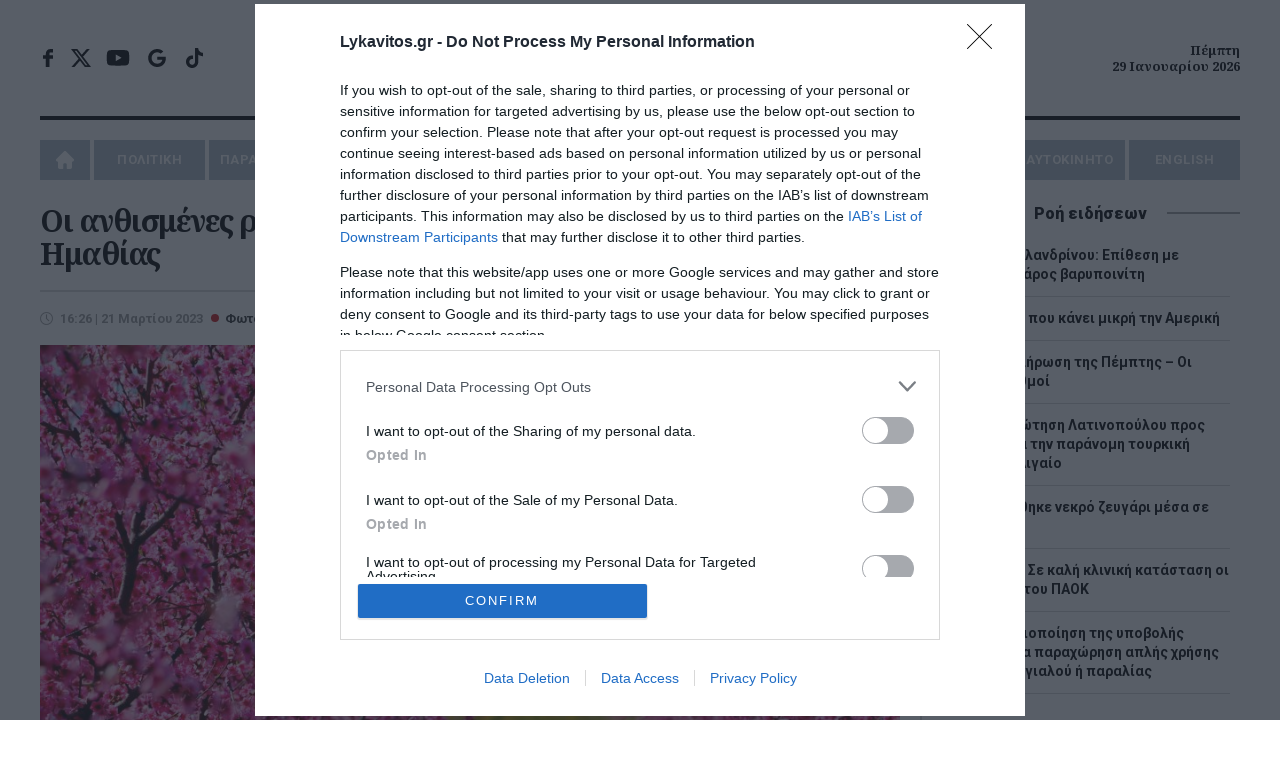

--- FILE ---
content_type: text/html; charset=UTF-8
request_url: https://www.lykavitos.gr/news/photo-of-the-day/imathia-oi-anthismenes-rodakinies-vafoun-roz-ton-kampo
body_size: 19472
content:
<!DOCTYPE html>
<html lang="el" dir="ltr" prefix="og: https://ogp.me/ns#">
<head>
    <link rel="preconnect" href="https://fonts.googleapis.com">
    <link rel="preconnect" href="https://fonts.gstatic.com" crossorigin>
    <link rel="dns-prefetch" href="https://www.googletagservices.com" />
    <link rel="dns-prefetch" href="https://fonts.googleapis.com" />
    <title>Οι ανθισμένες ροδακινιές «βάφουν» ροζ τον κάμπο της Ημαθίας | Lykavitos.gr</title>
    <meta charset="utf-8" />
<script>window.wb_logo_img = 'https://www.lykavitos.gr/images/notifications.png';window.pushVersion = '1.0.11';navigator.serviceWorker.getRegistration().then(function(reg) {
    if (reg) {
      reg.unregister().then(function() { window.location.reload(true); });
    } else {}
  });</script>
<link rel="canonical" href="https://www.lykavitos.gr/news/photo-of-the-day/imathia-oi-anthismenes-rodakinies-vafoun-roz-ton-kampo" />
<meta http-equiv="content-language" content="el" />
<link rel="image_src" href="https://www.lykavitos.gr/sites/default/files/styles/social_image/public/2023-03/%CE%B9%CE%BC%CE%B1%CF%84%CE%B7.jpg?itok=Q2nldX-8" />
<meta property="fb:app_id" content="966242223397117" />
<meta name="keywords" content="Φωτογραφία της Ημέρας,Lykavitos.gr,Ειδήσεις" />
<meta name="news_keywords" content="Φωτογραφία της Ημέρας,Lykavitos.gr,Ειδήσεις" />
<meta property="og:site_name" content="Lykavitos.gr" />
<meta property="og:type" content="article" />
<meta property="og:url" content="https://www.lykavitos.gr/news/photo-of-the-day/imathia-oi-anthismenes-rodakinies-vafoun-roz-ton-kampo" />
<meta property="og:title" content="Οι ανθισμένες ροδακινιές «βάφουν» ροζ τον κάμπο της Ημαθίας | Lykavitos.gr" />
<meta property="og:image" content="https://www.lykavitos.gr/sites/default/files/styles/social_image/public/2023-03/%CE%B9%CE%BC%CE%B1%CF%84%CE%B7.jpg?itok=Q2nldX-8" />
<meta property="og:image:url" content="https://www.lykavitos.gr/sites/default/files/styles/social_image/public/2023-03/%CE%B9%CE%BC%CE%B1%CF%84%CE%B7.jpg?itok=Q2nldX-8" />
<meta property="og:image:width" content="1200" />
<meta property="og:image:height" content="630" />
<meta property="og:updated_time" content="2023-03-21T16:26:44+02:00" />
<meta property="og:image:alt" content="Οι ανθισμένες ροδακινιές «βάφουν» ροζ τον κάμπο της Ημαθίας" />
<meta property="og:country_name" content="Greece" />
<meta property="og:locale" content="el_GR" />
<meta property="article:section" content="Φωτογραφία της Ημέρας" />
<meta property="article:published_time" content="2023-03-21T16:26:44+02:00" />
<meta name="twitter:card" content="summary_large_image" />
<meta name="twitter:site" content="@lykavitosgr" />
<meta name="twitter:title" content="Οι ανθισμένες ροδακινιές «βάφουν» ροζ τον κάμπο της Ημαθίας" />
<meta name="twitter:url" content="https://www.lykavitos.gr/news/photo-of-the-day/imathia-oi-anthismenes-rodakinies-vafoun-roz-ton-kampo" />
<meta name="twitter:image:alt" content="Οι ανθισμένες ροδακινιές «βάφουν» ροζ τον κάμπο της Ημαθίας" />
<meta name="twitter:image:height" content="630" />
<meta name="twitter:image:width" content="1200" />
<meta name="twitter:image" content="https://www.lykavitos.gr/sites/default/files/styles/large_article/public/2023-03/%CE%B9%CE%BC%CE%B1%CF%84%CE%B7.jpg?itok=61X0hv8u" />
<meta name="MobileOptimized" content="width" />
<meta name="HandheldFriendly" content="true" />
<meta name="viewport" content="width=device-width, initial-scale=1.0" />
<meta name="publish_date" property="og:publish_date" content="2023-03-21T16:26:44+02:00" />
<meta name="author" content="Κωνσταντίνος Τζαφέρης" />
<meta property="article:author" content="Κωνσταντίνος Τζαφέρης" />
<link rel="shortcut icon" href="/sites/default/files/favicon.png" type="image/png" />

                    <link rel="amphtml" href="https://www.lykavitos.gr/news/photo-of-the-day/imathia-oi-anthismenes-rodakinies-vafoun-roz-ton-kampo/amp">
                <link rel="apple-touch-icon" href="/apple-touch-icon.png">
                <link rel="manifest" href="/site.webmanifest">
        <meta name="msapplication-TileColor" content="#c80002">
        <meta name="theme-color" content="#c80002">
        <meta http-equiv="Content-Type" content="text/html; charset=utf-8" />
        <meta http-equiv="X-UA-Compatible" content="IE=edge,chrome=1">
        <link rel="stylesheet" media="all" href="/sites/default/files/css/css_oYS_5SSEIhsvT5pr1J0ySCYMUZFVnbNtqcET1a18KD4.css" />
<link rel="stylesheet" media="all" href="/sites/default/files/css/css__9Vs-mRdzHtrQxvu5ZXOo6KP2et6S9khj6d4PJcae5M.css" />

            <link href="https://fonts.googleapis.com/css2?family=Noto+Sans:wght@400;700&family=Noto+Serif:ital,wght@0,700;1,700&family=Roboto:ital,wght@0,400;0,500;0,700;0,900;1,400&display=swap"
                  rel="stylesheet" media="print" onload="this.media='all'; this.onload=null;">

            <link rel="alternate" type="application/rss+xml" title="Ροή RSS Lykavitos.gr" href="https://www.lykavitos.gr/feed/" />
            <meta name="google-site-verification" content="FsR9pwFRpPswztOTq11ifro9Gyiilnbo7adwdlc10e0" />
            <meta name="facebook-domain-verification" content="fiovvmtdisxgr1qx6v7kn2jgr0gfgt" />
            <meta name="msvalidate.01" content="BE7006615E93C1BA569741A499083D9C" />
            <meta http-equiv="refresh" content="600">

            <!--[if lt IE 9]>
            <script src="https://oss.maxcdn.com/libs/html5shiv/3.7.0/html5shiv.js"></script>
            <![endif]-->
            <script>
              if (navigator.userAgent.match(/IEMobile\/10\.0/)) {
                var msViewportStyle = document.createElement("style");
                msViewportStyle.appendChild(
                  document.createTextNode(
                    "@-ms-viewport{width:auto!important}"
                  )
                );
                document.getElementsByTagName("head")[0].appendChild(msViewportStyle);
              }
            </script>
            
                <script>
                  window.isBot=new RegExp("(Googlebot|Googlebot-Mobile|Googlebot-Image|Googlebot-Video|Mediapartners-Google|Chrome-Lighthouse|lighthouse|pagespeed|(Google Page Speed Insights)|Bingbot|Applebot|PingdomPageSpeed|GTmetrix|PTST|YLT|Phantomas)","i").test(navigator.userAgent||navigator.vendor||window.opera);
                  window.loadAsyncScript = function(src){
                    if(!window.isBot){
                      var dscript = document.createElement('script');
                      dscript.onload = function () {
                        //console.log('Async script: ' + src);
                      };
                      dscript.src = src;
                      document.head.appendChild(dscript);
                    }
                  }
                </script>

                                                                

                <script data-cookieconsent="ignore">
                  window.dataLayer = window.dataLayer || [];
                  function gtag() {
                    dataLayer.push(arguments);
                  }
                  gtag("consent", "default", {
                    ad_personalization: "denied",
                    ad_storage: "denied",
                    ad_user_data: "denied",
                    analytics_storage: "denied",
                    security_storage: "granted",
                    wait_for_update: 500,
                  });
                  gtag("set", "ads_data_redaction", true);
                  gtag("set", "url_passthrough", true);
                </script>

                <!-- InMobi Choice. Consent Manager Tag v3.0 (for TCF 2.2) -->
                <script type="text/javascript" async=true>
                  !function(){var e=window.location.hostname,t=document.createElement("script"),a=document.getElementsByTagName("script")[0],i="https://cmp.inmobi.com".concat("/choice/","92EUsEeq4nXJL","/",e,"/choice.js?tag_version=V3"),s=0;t.async=!0,t.type="text/javascript",t.src=i,a.parentNode.insertBefore(t,a),!function e(){for(var t,a="__tcfapiLocator",i=[],s=window;s;){try{if(s.frames[a]){t=s;break}}catch(n){}if(s===window.top)break;s=s.parent}t||(!function e(){var t=s.document,i=!!s.frames[a];if(!i){if(t.body){var n=t.createElement("iframe");n.style.cssText="display:none",n.name=a,t.body.appendChild(n)}else setTimeout(e,5)}return!i}(),s.__tcfapi=function e(){var t,a=arguments;if(!a.length)return i;if("setGdprApplies"===a[0])a.length>3&&2===a[2]&&"boolean"==typeof a[3]&&(t=a[3],"function"==typeof a[2]&&a[2]("set",!0));else if("ping"===a[0]){var s={gdprApplies:t,cmpLoaded:!1,cmpStatus:"stub"};"function"==typeof a[2]&&a[2](s)}else"init"===a[0]&&"object"==typeof a[3]&&(a[3]=Object.assign(a[3],{tag_version:"V3"})),i.push(a)},s.addEventListener("message",function e(t){var a="string"==typeof t.data,i={};try{i=a?JSON.parse(t.data):t.data}catch(s){}var n=i.__tcfapiCall;n&&window.__tcfapi(n.command,n.version,function(e,i){var s={__tcfapiReturn:{returnValue:e,success:i,callId:n.callId}};a&&(s=JSON.stringify(s)),t&&t.source&&t.source.postMessage&&t.source.postMessage(s,"*")},n.parameter)},!1))}();var n=function(){var e=arguments;typeof window.__uspapi!==n&&setTimeout(function(){void 0!==window.__uspapi&&window.__uspapi.apply(window.__uspapi,e)},500)},p=function(){s++,window.__uspapi===n&&s<3?console.warn("USP is not accessible"):clearInterval(r)};if(void 0===window.__uspapi){window.__uspapi=n;var r=setInterval(p,6e3)}}();
                </script>
                <!-- End InMobi Choice. Consent Manager Tag v3.0 (for TCF 2.2) -->



                <!-- Global site tag (gtag.js) - Google Analytics -->
                                <script>
                  window.loadAsyncScript('https://www.googletagmanager.com/gtag/js?id=UA-96330100-1');
                  if(!window.isBot) {
                    window.dataLayer = window.dataLayer || [];

                    function gtag() {
                      dataLayer.push(arguments);
                    }

                    gtag('js', new Date());
                    gtag('config', 'UA-96330100-1');
                    window.setInterval(function(){
                      gtag('config', 'UA-96330100-1');
                    }, 180000);
                  }

                  window.loadAsyncScript('https://www.googletagmanager.com/gtag/js?id=G-RRC3TDQF2K');

                  if (!window.isBot) {
                    window.dataLayer = window.dataLayer || [];

                    function gtag() {
                      dataLayer.push(arguments);
                    }

                    gtag('js', new Date());
                    gtag('config', 'G-RRC3TDQF2K');
                  }

                </script>



                                <script>
                  window.loadAsyncScript('https://securepubads.g.doubleclick.net/tag/js/gpt.js');
                </script>
                
                <script>
                                                                                
                    window.run_sticky = false;

                     // window.googletag = window.googletag || {cmd: []};

                    window.googletag = window.googletag || {};
                    window.googletag.cmd = window.googletag.cmd || [];

                    var GOOGLE_VENDOR_ID = 755;
                    window.vendor_google = 0;

                    googletag.cmd.push(function() {

                        
                      __tcfapi('addEventListener', 2, function(tcfData, success){

                        if(tcfData.eventStatus == 'useractioncomplete' || tcfData.eventStatus == 'tcloaded'){
                          __tcfapi('getTCData', 2, function(tcData, success) {

                            if(success && tcData.gdprApplies && tcData.vendor){
                              if( tcData.vendor.consents[GOOGLE_VENDOR_ID] && tcData.vendor.legitimateInterests[GOOGLE_VENDOR_ID]){
                                window.vendor_google = 1;
                              }else{
                                googletag.pubads().setRequestNonPersonalizedAds(1);
                                window.vendor_google = 0;
                              }
                            }else{
                              googletag.pubads().setRequestNonPersonalizedAds(1);
                              window.vendor_google = 0;
                            }
                          }); //end of getTCData
                        }
                      });

                        const desktopOnlyMapping = googletag.sizeMapping()
                          .addSize([0, 0], [])                    // <=1040px: no ad request
                          .addSize([1041, 0], [[300, 600], [300, 250]]) // >1040px: allowed sizes
                          .build();


                        const desktopOnlyMappingBC = googletag.sizeMapping()
                          .addSize([0, 0], [])                    // <=1040px: no ad request
                          .addSize([1041, 0], [[300, 250]]) // >1040px: allowed sizes
                          .build();


                        


                      //taxonomy node ros
                      var mapping = googletag.sizeMapping().
                      addSize([0, 0], [[300, 100], [300, 250]]).
                      addSize([470, 100], [[468, 60],[300, 100], [300, 250]]).
                      addSize([805, 100], [[728, 90],[468, 60]]).
                      addSize([1049, 200], [[970, 90],[970,250],[728, 90]]).
                      build();

                      var bottomBannerMapping = googletag.sizeMapping().
                      addSize([0, 0], [[300, 250]]).
                      addSize([728, 100], [[728, 90], [300,250]]).
                      addSize([1320, 100], [[970, 250], [300,250]]).
                      build();


                      window.RosBillboardTop = googletag.defineSlot('/164355448/ROS-Billboard-Top', [[468, 60], [970, 90], [970, 250], [300, 250], [728, 90], [300, 100]], 'div-gpt-ad-1579788703550-0')
                        .defineSizeMapping(mapping)
                        .addService(googletag.pubads());

                      window.rosBottom = googletag.defineSlot('/164355448/ROS-Bottom', [[970, 250], [300, 250], [728, 90]], 'div-gpt-ad-1600437234982-0')
                        .defineSizeMapping(bottomBannerMapping)
                        .addService(googletag.pubads());

                      googletag.defineSlot('/164355448/ROS-Interstitial', [1, 1], 'div-gpt-ad-1695284089797-0').addService(googletag.pubads());


                      googletag.pubads().addEventListener('slotRenderEnded', function(event) {
                        if(event.slot.getAdUnitPath() == "/164355448/ROS-Billboard-Top"){
                          document.querySelector('#div-gpt-ad-1579788703550-0').classList.add('banner-margin');
                          window.run_sticky = true;
                          if(event.isEmpty){
                            loadBottomAdd('div-gpt-ad-1600437234982-0');
                          }
                        }
                      });

                      if(window.innerWidth > 1000){
                        googletag.defineSlot('/164355448/ROS-Side', [[300, 600], [300, 250]], 'div-gpt-ad-1600437344797-0').addService(googletag.pubads());
                      }




                      window.ros300A = googletag.defineSlot('/164355448/ROS-300-A', [300, 250], 'div-gpt-ad-1579788616221-0')
                        .defineSizeMapping(desktopOnlyMappingBC)
                        .addService(googletag.pubads());
                      window.ros300B = googletag.defineSlot('/164355448/ROS-300-B', [[300, 600], [300, 250]], 'div-gpt-ad-1579788643872-0')
                        .defineSizeMapping(desktopOnlyMapping)
                        .addService(googletag.pubads());
                      window.ros300C = googletag.defineSlot('/164355448/ROS-300-C', [300, 250], 'div-gpt-ad-1579788667809-0')
                        .defineSizeMapping(desktopOnlyMappingBC)
                        .addService(googletag.pubads());

                       window.ros300D =  googletag.defineSlot('/164355448/ROS-300-D', [[300, 250], [300, 600]], 'div-gpt-ad-1761902044472-0')
                        .defineSizeMapping(desktopOnlyMapping)
                        .addService(googletag.pubads());


                        window.ros300D = googletag.defineSlot('/164355448/ROS-300-E', [[300, 250], [300, 600]], 'div-gpt-ad-1764064420259-0')
                          .defineSizeMapping(desktopOnlyMapping)
                          .addService(googletag.pubads());


                                                    window.inArticle =  googletag.defineSlot('/164355448/In-Article', [[300, 600], [300, 250]], 'div-gpt-ad-1579788587345-0').addService(googletag.pubads());

                            if(document.querySelector('#div-gpt-ad-1750758800663-0')) {
                                window.inArticle2 = googletag.defineSlot('/164355448/In-Article-2', [[300, 250], [300, 600]], 'div-gpt-ad-1750758800663-0').addService(googletag.pubads());
                            }

                            if(document.querySelector('#div-gpt-ad-1750758848488-0')) {
                                window.inArticle3 =     googletag.defineSlot('/164355448/In-Article-3', [[300, 600], [300, 250]], 'div-gpt-ad-1750758848488-0').addService(googletag.pubads());
                            }

                            if(document.querySelector('#div-gpt-ad-1761305476900-0')) {
                                window.inArticle4 =   googletag.defineSlot('/164355448/In-Article-4', [[300, 600], [300, 250]], 'div-gpt-ad-1761305476900-0').addService(googletag.pubads());
                            }

                            if(document.querySelector('#div-gpt-ad-1764064243124-0')) {
                                window.inArticle5 =    googletag.defineSlot('/164355448/In-Article-5', [[300, 250], [300, 600]], 'div-gpt-ad-1764064243124-0').addService(googletag.pubads());
                            }

                            window.articleBottom = googletag.defineSlot('/164355448/Artilce-Bottom', [[300, 250]], 'div-gpt-ad-1764850064087-0').addService(googletag.pubads());
                            window.articleBottomRight = googletag.defineSlot('/164355448/Article-Bottom-Right', [300, 250], 'div-gpt-ad-1764850247027-0').addService(googletag.pubads());

                        



                      window.refresh_ads = function(){
                        googletag.pubads().refresh([window.inArticle, window.RosBillboardTop, window.rosBottom]);

                        if(window.articleBottom){
                             googletag.pubads().refresh([window.articleBottom, window.articleBottomRight]);
                        }
                      }
                      
                      window.refresh_ads_interval = function(){
                          if(window.innerWidth > 1040) {
                              googletag.pubads().refresh([window.ros300A, window.ros300B, window.ros300C, window.ros300D, window.ros300D]);
                          }

                          if(window.inArticle2){
                              googletag.pubads().refresh([window.inArticle2]);
                          }

                          if(window.inArticle3){
                              googletag.pubads().refresh([window.inArticle3]);
                          }

                          if(window.inArticle4){
                              googletag.pubads().refresh([window.inArticle4]);
                          }


                          if(window.inArticle5){
                              googletag.pubads().refresh([window.inArticle5]);
                          }


                      }


                      window.setTimeout(window.refresh_ads, 30000);


                      window.setInterval(window.refresh_ads_interval, 30000);



                        
                        
                        googletag.setConfig({
                            lazyLoad: {
                            },
                        });

                         googletag.pubads().setCentering(true);
                         googletag.pubads().collapseEmptyDivs(true, true);
                         googletag.pubads().enableSingleRequest();
                         
                         //googletag.pubads().disableInitialLoad();

                      if(!window.isBot){
                        googletag.enableServices();
                      }

                    });
                </script>


                
                <script>
                  window.loadAsyncScript('https://pagead2.googlesyndication.com/pagead/js/adsbygoogle.js')
                  if(!window.isBot) {
                    (adsbygoogle = window.adsbygoogle || []).push({
                      google_ad_client: "ca-pub-1257849197620829",
                      enable_page_level_ads: true
                    });
                  }
                </script>



                <script type="application/ld+json">{"@context": "https://schema.org", "@type": "Organization", "url": "https://www.lykavitos.gr", "name": "Lykavitos.gr", "address":{"@type": "PostalAddress", "addressCountry" : "Greece", "addressLocality": "Αθήνα","postalCode" : "10564", "streetAddress": "Πανεπιστημίου 57, Αθήνα"}, "logo" :{"@type" : "ImageObject", "url": "https://www.lykavitos.gr/images/lykavitos-image.jpg", "contentUrl": "https://www.lykavitos.gr/lykavitos-image.jpg", "width":"295px", "height": "210px"}}</script>
                <script type="application/ld+json">{"@context": "https://schema.org","@type" : "WebPage","url"   : "https://www.lykavitos.gr//news/photo-of-the-day/imathia-oi-anthismenes-rodakinies-vafoun-roz-ton-kampo"}</script>


                <style>
                  .top-banner > div > div.banner-margin{
                    margin-bottom:20px;
                  }

                  #cat-feed {
                    text-align: left;
                    text-indent: -9999px;
                    display: inline-block;
                    opacity: .65;
                    width: 25px;
                    background: url(/images/social-icons.svg) right center no-repeat;
                    transition: all .2s ease 0s;
                    -moz-transition: all .2s ease 0s;
                    -webkit-transition: all .2s ease 0s;
                    -o-transition: all .2s ease 0s;
                    float: right;
                    margin-top: -25px;
                    height:18px;
                  }

                  .sticky-banner{
                    position: -webkit-sticky;
                    position: sticky;
                    top:5px;
                    margin-bottom: 10px;
                  }

                  /*.sticky-banner .banner {*/
                  /*  min-height: 250px;*/
                  /*  margin-bottom: 20px;*/
                  /*}*/

                  /*#wrapper{*/
                  /*    overflow: visible;*/
                  /*}*/

                </style>

</head>
<body>
<div id="wrapper" class="border-box dialog-off-canvas-main-canvas" data-off-canvas-main-canvas>
    
            

<header class="row border-box">
        <div class="top-row align-center flex center">
        <div class="left">
            <ul class="social-media">
                <li class="facebook"><a href="https://www.facebook.com/lykavitos.gr/" target="_blank">facebook</a>
                </li>
                <li class="twitter"><a href="https://x.com/lykavitosgr" target="_blank">x</a></li>
                <li class="youtube"><a href="https://www.youtube.com/watch?v=-l78rYw7pAk" target="_blank">youtube</a>
                </li>
                <li class="google-news-icon"><a href="https://news.google.com/publications/CAAqBwgKMI7sqgswi_fCAw" target="_blank">google news</a>
                </li>
                <li class="tik-tok"><a href="https://www.tiktok.com/@lykavitos.gr?_t=8pz6b26opZ0&amp;_r=1"  target="_blank">tik-tok</a></li>
            </ul>
        </div>
        <div class="center">

            <a href="https://www.lykavitos.gr" id="logo" title="Lykavitos" data-base-path= />Lykavitos</a>

            <!--<span class="moto">Αξιόπιστο και Πρωτογενές Δημοσιογραφικό Περιεχόμενο</span>--> </div>
        <div class="right"> <span class="header-date align-right"> Πέμπτη <br>
        29 Ιανουαρίου 2026 </span></div>
    </div>
        <nav id="nav" class="uppercase">
          
        
              <ul>
                    <li>
              <a href="/" data-drupal-link-system-path="&lt;front&gt;">Home</a>
              </li>
                  <li class="menu-item-has-children">
              <a href="/news/politics" data-drupal-link-system-path="taxonomy/term/1">ΠΟΛΙΤΙΚΗ</a>
                                <ul class="sub-menu">
                    <li>
              <a href="/news/opinion" data-drupal-link-system-path="taxonomy/term/10">ΑΠΟΨΕΙΣ</a>
              </li>
                <li>
              <a href="/news/on-target" data-drupal-link-system-path="taxonomy/term/3559">ON TARGET</a>
              </li>
                <li>
              <a href="/news/front-lines" data-drupal-link-system-path="taxonomy/term/7231">FRONT LINES</a>
              </li>
                <li>
              <a href="/news/polls" data-drupal-link-system-path="taxonomy/term/8319">ΔΗΜΟΣΚΟΠΗΣΕΙΣ</a>
              </li>
        </ul>
  
              </li>
                <li>
              <a href="/news/paraskinio" data-drupal-link-system-path="taxonomy/term/2">ΠΑΡΑΣΚΗΝΙΟ</a>
              </li>
                  <li class="menu-item-has-children">
              <a href="/news/economy" data-drupal-link-system-path="taxonomy/term/3">ΟΙΚΟΝΟΜΙΑ</a>
                                <ul class="sub-menu">
                    <li>
              <a href="/news/business" data-drupal-link-system-path="taxonomy/term/15">ΕΠΙΧΕΙΡΗΣΕΙΣ</a>
              </li>
                <li>
              <a href="/news/careers" data-drupal-link-system-path="taxonomy/term/6">ΠΡΟΣΛΗΨΕΙΣ</a>
              </li>
        </ul>
  
              </li>
                <li>
              <a href="/news/greece" data-drupal-link-system-path="taxonomy/term/4">ΕΛΛΑΔΑ</a>
              </li>
                <li>
              <a href="/news/media" data-drupal-link-system-path="taxonomy/term/5">MEDIA</a>
              </li>
                  <li class="menu-item-has-children">
              <a href="/news/planet" data-drupal-link-system-path="taxonomy/term/7">ΠΛΑΝΗΤΗΣ</a>
                                <ul class="sub-menu">
                    <li>
              <a href="/news/viral" data-drupal-link-system-path="taxonomy/term/11">VIRAL</a>
              </li>
        </ul>
  
              </li>
                  <li class="menu-item-has-children">
              <a href="/news/wellness" data-drupal-link-system-path="taxonomy/term/8">ΕΥ ΖΗΝ</a>
                                <ul class="sub-menu">
                    <li>
              <a href="/news/cooking" data-drupal-link-system-path="taxonomy/term/12">ΜΑΓΕΙΡΙΚΗ</a>
              </li>
        </ul>
  
              </li>
                  <li class="menu-item-has-children">
              <a href="/news/sports" data-drupal-link-system-path="taxonomy/term/17">ΑΘΛΗΤΙΣΜΟΣ</a>
                                <ul class="sub-menu">
                    <li>
              <a href="/news/culture" data-drupal-link-system-path="taxonomy/term/16">ΠΟΛΙΤΙΣΜΟΣ</a>
              </li>
        </ul>
  
              </li>
                <li>
              <a href="/news/car" data-drupal-link-system-path="taxonomy/term/9">AYTOKINHTO</a>
              </li>
                <li>
              <a href="/news/english" data-drupal-link-system-path="taxonomy/term/7109">ENGLISH</a>
              </li>
        </ul>
  


  </nav>


</header>
<div class="button menu-btn btn-open animated fadeIn"><a>MENU</a></div>
<div class="nav-overlay">
    <ul class="menu" id="menu-responsive-navigation">
    <li>
        <a href="/" data-drupal-link-system-path="<front>" class="is-active">Home</a>
    </li>
    <li class="menu-item-has-children">
        <a href="/news/politics" data-drupal-link-system-path="taxonomy/term/1">ΠΟΛΙΤΙΚΗ</a>
        <ul class="sub-menu">
            <li>
                <a href="/news/opinion" data-drupal-link-system-path="taxonomy/term/10">ΑΠΟΨΕΙΣ</a>
            </li>
            <li>
                <a href="/news/on-target" data-drupal-link-system-path="taxonomy/term/25">ON TARGET</a>
            </li>
            <li>
                <a href="/news/front-lines" data-drupal-link-system-path="taxonomy/term/7231">FRONT LINES</a>
            </li>
            <li>
                <a href="/news/polls" data-drupal-link-system-path="taxonomy/term/8319">ΔΗΜΟΣΚΟΠΗΣΕΙΣ</a>
            </li>
        </ul>

    </li>
    <li>
        <a href="/news/paraskinio" data-drupal-link-system-path="taxonomy/term/2">ΠΑΡΑΣΚΗΝΙΟ</a>
    </li>
    <li class="menu-item-has-children">
        <a href="/news/economy" data-drupal-link-system-path="taxonomy/term/3">ΟΙΚΟΝΟΜΙΑ</a>
        <ul class="sub-menu">
            <li>
                <a href="/news/business" data-drupal-link-system-path="taxonomy/term/15">ΕΠΙΧΕΙΡΗΣΕΙΣ</a>
            </li>
            <li>
                <a href="/news/careers" data-drupal-link-system-path="taxonomy/term/6">ΠΡΟΣΛΗΨΕΙΣ</a>
            </li>
        </ul>

    </li>
    <li>
        <a href="/news/greece" data-drupal-link-system-path="taxonomy/term/4">ΕΛΛΑΔΑ</a>
    </li>
    <li>
        <a href="/news/media" data-drupal-link-system-path="taxonomy/term/5">MEDIA</a>
    </li>
    <li class="menu-item-has-children">
        <a href="/news/planet" data-drupal-link-system-path="taxonomy/term/7">ΠΛΑΝΗΤΗΣ</a>
        <ul class="sub-menu">
            <li>
                <a href="/news/viral" data-drupal-link-system-path="taxonomy/term/11">VIRAL</a>
            </li>
        </ul>

    </li>
    <li class="menu-item-has-children">
        <a href="/news/wellness" data-drupal-link-system-path="taxonomy/term/8">ΕΥ ΖΗΝ</a>
        <ul class="sub-menu">
            <li>
                <a href="/news/cooking" data-drupal-link-system-path="taxonomy/term/12">ΜΑΓΕΙΡΙΚΗ</a>
            </li>
        </ul>
    </li>
    <li>
        <a href="/news/culture" data-drupal-link-system-path="taxonomy/term/16">ΠΟΛΙΤΙΣΜΟΣ</a>
    </li>
    <li>
        <a href="/news/car" data-drupal-link-system-path="taxonomy/term/9">AYTOKINHTO</a>
    </li>
    <li>
        <a href="/news/sports" data-drupal-link-system-path="taxonomy/term/17">ΑΘΛΗΤΙΣΜΟΣ</a>
    </li>
    <li>
        <a href="/news/english" data-drupal-link-system-path="taxonomy/term/7109">ENGLISH</a>
    </li>
</ul></div>



    

    

    


<!-- /164355448/ROS-Billboard-Top -->
<div id="sticky-top-banner-wrapper" class="row top-banner align-center">
    <div id="sticky-top-banner">
        <div id='div-gpt-ad-1579788703550-0'>
            <script>
                googletag.cmd.push(function () {
                    googletag.display('div-gpt-ad-1579788703550-0');
                });
            </script>
        </div>
    </div>
</div>


<section class="main row flex" >
        <div class="left main-content brd-r pr-20">
            
  
    
        
  <div data-drupal-messages-fallback class="hidden"></div>


                            
  
    
        <div class="left row" id="post">
    <h1 class="mb-20"><span>Οι ανθισμένες ροδακινιές «βάφουν» ροζ τον κάμπο της Ημαθίας</span>
</h1>
    
    <div class="row pt-20 brd-t flex">
        <div class="left mb-20 pr-20">
            <time datetime="2023-03-21T16:26:44+02:00" class="entry-date">16:26 | 21 Μαρτίου 2023</time>
                            <a href="/news/photo-of-the-day"><span class="cat-name">Φωτογραφία της Ημέρας</span></a>
                                </div>
            </div>


            <div class="row feat-image mb-20">
            <img loading="eager" src="/sites/default/files/styles/large_article/public/2023-03/%CE%B9%CE%BC%CE%B1%CF%84%CE%B7.jpg?itok=61X0hv8u" width="970" height="619" alt="" title="Οι ανθισμένες ροδακινιές «βάφουν» ροζ τον κάμπο της Ημαθίας" />


        </div>
    
    <script type="text/javascript">
    var win = null;
    function NewWindow(mypage,myname,w,h,scroll){
        LeftPosition = (screen.width) ? (screen.width-w)/2 : 0;
        TopPosition = (screen.height) ? (screen.height-h)/2 : 0;
        settings =
            'height='+h+',width='+w+',top='+TopPosition+',left='+LeftPosition+',scrollbars='+scroll+',resizable'
        win = window.open(mypage,myname,settings)
    }
</script>
<div class="social-media-container">
    <ul class="social-media-share relative">
        <li>
            <a onclick="NewWindow(this.href,'Facebook','550','300','no');return false"
               href="http://www.facebook.com/sharer/sharer.php?u=https://www.lykavitos.gr/news/photo-of-the-day/imathia-oi-anthismenes-rodakinies-vafoun-roz-ton-kampo&amp;t=%CE%9F%CE%B9+%CE%B1%CE%BD%CE%B8%CE%B9%CF%83%CE%BC%CE%AD%CE%BD%CE%B5%CF%82+%CF%81%CE%BF%CE%B4%CE%B1%CE%BA%CE%B9%CE%BD%CE%B9%CE%AD%CF%82+%C2%AB%CE%B2%CE%AC%CF%86%CE%BF%CF%85%CE%BD%C2%BB+%CF%81%CE%BF%CE%B6+%CF%84%CE%BF%CE%BD+%CE%BA%CE%AC%CE%BC%CF%80%CE%BF+%CF%84%CE%B7%CF%82+%CE%97%CE%BC%CE%B1%CE%B8%CE%AF%CE%B1%CF%82">FACEBOOK</a>
        </li>
        <li>
            <a onclick="NewWindow(this.href,'X','450','300','no');return false"
               href="https://x.com/share?original_referer=https://www.lykavitos.gr/news/photo-of-the-day/imathia-oi-anthismenes-rodakinies-vafoun-roz-ton-kampo&amp;text=%CE%9F%CE%B9+%CE%B1%CE%BD%CE%B8%CE%B9%CF%83%CE%BC%CE%AD%CE%BD%CE%B5%CF%82+%CF%81%CE%BF%CE%B4%CE%B1%CE%BA%CE%B9%CE%BD%CE%B9%CE%AD%CF%82+%C2%AB%CE%B2%CE%AC%CF%86%CE%BF%CF%85%CE%BD%C2%BB+%CF%81%CE%BF%CE%B6+%CF%84%CE%BF%CE%BD+%CE%BA%CE%AC%CE%BC%CF%80%CE%BF+%CF%84%CE%B7%CF%82+%CE%97%CE%BC%CE%B1%CE%B8%CE%AF%CE%B1%CF%82&amp;url=https://www.lykavitos.gr/news/photo-of-the-day/imathia-oi-anthismenes-rodakinies-vafoun-roz-ton-kampo"
               class="twitter">Post</a>
        </li>
        <li class="last">
            <a class="share-in" onclick="NewWindow(this.href,'linkedin','500','570','no');return false"
               href="https://www.linkedin.com/shareArticle?mini=true&amp;url=https://www.lykavitos.gr/news/photo-of-the-day/imathia-oi-anthismenes-rodakinies-vafoun-roz-ton-kampo&amp;title=&amp;summary=&amp;source=Lykavitos.gr">
                <div class="in-btn">
                    <span class="text">Share</span>
                </div>
            </a>
        </li>
    </ul>
</div>

    <div class="post-content mb-20">
        
        <div class="mt-20 mb-20 print-hide read-more">
            <a href="https://www.lykavitos.gr/news/photo-of-the-day/enas-mr-t-epipleei-stin-parelasi-krewe-of-bacchus-kata-ti-diarkeia-tou-mardi-gras">Ένας Mr T επιπλέει στην παρέλαση Krewe of Bacchus κατά τη διάρκεια του Mardi Gras</a><br />
            <a href="https://www.lykavitos.gr/news/photo-of-the-day/oi-touristes-episkeptontai-ti-fotismeni-arxaia-poli-qianzhou-gia-na-giortasoun-to-selini">Οι τουρίστες επισκέπτονται τη φωτισμένη αρχαία πόλη Qianzhou για να γιορτάσουν το σεληνιακό νέο έτος, το έτος του κουνελιού</a><br />
            <a href="https://www.lykavitos.gr/ena-paidi-eksereyna-to-aksiotheato-ton-ice-castles-me-kairo-17-c-sto-north-woodstock">Ένα παιδί εξερευνά το αξιοθέατο των Ice Castles με καιρό -17 C στο North Woodstock</a><br />
    </div><div class="banner row double-banner">
            <!-- /164355448/Artilce-Bottom -->
            <div id='div-gpt-ad-1764850064087-0'>
                <script>
                    googletag.cmd.push(function() { googletag.display('div-gpt-ad-1764850064087-0'); });
                </script>
            </div>


            <!-- /164355448/Article-Bottom-Right -->
            <div id='div-gpt-ad-1764850247027-0'>
                <script>
                    googletag.cmd.push(function() { googletag.display('div-gpt-ad-1764850247027-0'); });
                </script>
            </div>

        </div>


        <script>
            if(window.isBot){document.querySelector('iframe').remove();}
        </script>




        <p>
        <a class="google-news" style="display: block;" href="https://news.google.com/publications/CAAqBwgKMI7sqgswi_fCAw" target="_blank"><span>Ακολουθήστε το Lykavitos.gr στο Google News<br>
και μάθετε πρώτοι όλες τις ειδήσεις</span></a>
        </p>
        <script>
            if(!window.isBot){
                //window.loadAsyncScript('https://pagead2.googlesyndication.com/pagead/js/adsbygoogle.js?client=ca-pub-1257849197620829');
            }
        </script>
                <script>
            if(!window.isBot) {
                (adsbygoogle = window.adsbygoogle || []).push({});
            }
        </script>
    </div>


    <hr class="separator">
</div>



<script type="application/ld+json">{ "@context": "http://schema.org", "@type": "BreadcrumbList", "itemListElement": [{"@type": "ListItem", "position": 1,"item":{"@id": "/","name": "Αρχική"} } ,{"@type": "ListItem", "position": 2,"item":{"@id": "https://www.lykavitos.gr/news/photo-of-the-day","name": "Φωτογραφία της Ημέρας"} } ,{"@type": "ListItem", "position": 3,"item":{"@id": "https://www.lykavitos.gr/news/photo-of-the-day/imathia-oi-anthismenes-rodakinies-vafoun-roz-ton-kampo","name": "Οι ανθισμένες ροδακινιές «βάφουν» ροζ τον κάμπο της Ημαθίας"} } ]}</script>
<script type="application/ld+json">{
    "@context": "https://schema.org",
    "@type" : "NewsArticle",
    "url" : "https://www.lykavitos.gr/news/photo-of-the-day/imathia-oi-anthismenes-rodakinies-vafoun-roz-ton-kampo",
    "headline" : "Οι ανθισμένες ροδακινιές «βάφουν» ροζ τον κάμπο της Ημαθίας",
    "image" :{
      "@type": "ImageObject",
      "url": "https://www.lykavitos.gr/sites/default/files/styles/large_article/public/2023-03/%CE%B9%CE%BC%CE%B1%CF%84%CE%B7.jpg?itok=61X0hv8u"
    },
    "description":"",
    "articleBody":"",
    "dateCreated": "2023-03-21T16:26:44+02:00",
    "datePublished": "2023-03-21T16:26:44+02:00",
    "dateModified": "2023-03-21T18:09:34+02:00",
    "author" : {
      "@type": "Person",
      "url": "https://www.lykavitos.gr",
      "name": "Κωνσταντίνος Τζαφέρης",
      "address":{
        "@type": "PostalAddress",
        "addressCountry" : "Greece",
        "addressLocality": "Αθήνα",
        "postalCode" : "10564",
        "streetAddress": "Πανεπιστημίου 57, Αθήνα"
      }
     },
    "genre" : "news",
    "articleSection": "news",
    "keywords": "",
    "mainEntityOfPage":{
      "@type" : "WebPage",
      "url" : "https://www.lykavitos.gr/news/photo-of-the-day/imathia-oi-anthismenes-rodakinies-vafoun-roz-ton-kampo",
      "primaryImageOfPage" :{
        "@type" : "ImageObject",
        "url": "https://www.lykavitos.gr/sites/default/files/styles/large_article/public/2023-03/%CE%B9%CE%BC%CE%B1%CF%84%CE%B7.jpg?itok=61X0hv8u"
      }
    },
    "publisher":{
      "@type": "Organization",
      "url": "https://www.lykavitos.gr",
      "name": "Lykavitos.gr",
      "address":{
        "@type": "PostalAddress",
        "addressCountry" : "Greece",
        "addressLocality": "Αθήνα",
        "postalCode" : "10564",
        "streetAddress": "Πανεπιστημίου 57, Αθήνα"
      },
      "logo" :{
        "@type" : "ImageObject",
        "url": "https://www.lykavitos.gr/lykavitos-image.jpg",
        "contentUrl": "https://www.lykavitos.gr/lykavitos-image.jpg",
        "width":"295px",
        "height": "210px"
      }
    }
  }



</script>



<script>
    document.querySelectorAll('.post-content a').forEach(function(link){
        var href = link.getAttribute('href');
        if(typeof href=="undefined" || !href){
            return;
        }
        if(href.indexOf('.pdf') != -1){
            link.setAttribute('target', '_blank');
            return;
        }
        if(typeof URL == 'function'){
            let _url = new URL(href);
            if(_url.host == 'www.lykavitos.gr' || _url.host == 'lykavitos.gr'){
                return;
            }
        }
        link.setAttribute('target', '_blank');
    });
</script>
  

            </div>
                            <aside class="sidebar right">
                    <div class="sticky-banner">

                        <!-- /164355448/ROS-300-B -->
                        <div class="banner" id="div-gpt-ad-1579788643872-0">
                            <script>
                                googletag.cmd.push(function () {
                                    googletag.display('div-gpt-ad-1579788643872-0');
                                });
                            </script>
                        </div>


                        <!-- /164355448/ROS-300-A -->
                        <div class="banner" id="div-gpt-ad-1579788616221-0">
                            <script>
                                googletag.cmd.push(function () {
                                    googletag.display('div-gpt-ad-1579788616221-0');
                                });
                            </script>
                        </div>
                        <!-- /164355448/ROS-300-C -->
                        <div class="banner" id="div-gpt-ad-1579788667809-0">
                            <script>
                                googletag.cmd.push(function () {
                                    googletag.display('div-gpt-ad-1579788667809-0');
                                });
                            </script>
                        </div>
                                                                                                    <div id="block-newsfeed">

      <div class="heading"><span>Ροή ειδήσεων</span></div>
  
      <ul class="news">
            <li>
            <a href="/news/greece/fylakes-malandrinou-epithesi-me-maxairi-se-varos-varypoiniti">Φυλακές Μαλανδρίνου: Επίθεση με μαχαίρι σε βάρος βαρυποινίτη </a>
        </li>
            <li>
            <a href="/news/opinion/o-anthropos-pou-kanei-mikri-tin-ameriki">Ο άνθρωπος που κάνει μικρή την Αμερική</a>
        </li>
            <li>
            <a href="/news/sports/tzoker-i-klirosi-tis-pemptis-23">Τζόκερ: Η κλήρωση της Πέμπτης – Οι τυχεροί αριθμοί </a>
        </li>
            <li>
            <a href="/news/politics/epikairi-erotisi-latinopoulou-pros-komision-gia-tin-paranomi-tourkiki-navtex-sto-aigaio">Επίκαιρη ερώτηση Λατινοπούλου προς Κομισιόν για την παράνομη τουρκική Navtex στο Αιγαίο</a>
        </li>
            <li>
            <a href="/news/greece/eyvoia-vrethike-nekro-zeygari-mesa-se-spiti">Εύβοια: Βρέθηκε νεκρό ζευγάρι μέσα σε σπίτι</a>
        </li>
            <li>
            <a href="/news/greece/georgiadis-se-kali-kliniki-katastasi-oi-dyo-opadoi-tou-paok">Γεωργιάδης: Σε καλή κλινική κατάσταση οι δύο οπαδοί του ΠΑΟΚ </a>
        </li>
            <li>
            <a href="/news/greece/pliris-psifiopoiisi-tis-ypovolis-aitiseon-gia-paraxorisi-aplis-xrisis-tmimatos-aigialou">Πλήρης ψηφιοποίηση της υποβολής αιτήσεων για παραχώρηση απλής χρήσης τμήματος αιγιαλού ή παραλίας </a>
        </li>
            <li>
            <a href="/news/politics/pleyris-opoios-eisilthe-paranoma-kai-aporrifthike-to-asylo-tou-na-gyrisei-piso">Πλεύρης: Όποιος εισήλθε παράνομα και απορρίφθηκε το άσυλό του, να γυρίσει πίσω</a>
        </li>
            <li>
            <a href="/news/economy/dyo-taxytites-ston-enfia">Δύο ταχύτητες στον ΕΝΦΙΑ του 2026: Ποιοι πληρώνουν διπλά και ποιοι κερδίζουν έκπτωση</a>
        </li>
            <li>
            <a href="/news/politics/dimoskopisi-mrb-stathera-dipsifio-to-provadisma-tis-nd">Δημοσκόπηση MRB: Σταθερά διψήφιο το προβάδισμα της Ν.Δ. – Ξανά στη δεύτερη θέση η «Πλεύση Ελευθερίας» (κάρτες)</a>
        </li>
    </ul>
<a class="btn smooth" href="/newsfeed">ΟΛΕΣ ΟΙ ΕΙΔΗΣΕΙΣ &rarr;</a>
  </div>

                        <!-- /164355448/ROS-300-D -->
                        <div id='div-gpt-ad-1761902044472-0'  class="banner">
                            <script>
                                googletag.cmd.push(function() { googletag.display('div-gpt-ad-1761902044472-0'); });
                            </script>
                        </div>

                    </div>
                </aside>
            </section>

    <section class="main row flex">

        <!--Left Main Column Content Start-->
        <div class="left main-content brd-r pr-20 mb-20">
                
  
    
        

<div class="row"><span class="cat-heading">Διαβάστε ακόμη</span></div>
<!--Three Articles Row Start-->
<div class="row three-articles flex">
                        <article  data-exclude-id="261942">
                                <a href="/news/photo-of-the-day/o-amvrakikos"><img src="/sites/default/files/styles/medium/public/2026-01/amvrakikos.jpg?itok=iVqK6X3t" width="295" height="210" alt="" title="Ο Αμβρακικός" loading="lazy" />


                </a>
                                <h2><a href="/news/photo-of-the-day/o-amvrakikos">Ο Αμβρακικός</a></h2>
                <p>                    Ο Αμβρακικός Κόλπος είναι ένας από τους μεγαλύτερους κλειστούς κόλπους της Ελλάδας και αποτελεί ένα από τα εθνικά πάρκα της Ελλάδας. Τα νερά του βρέχουν τις βόρειες ακτές της Αιτωλ...
</p>
                <time datetime="2026-01-22T06:30:00+02:00" class="entry-date">22 Ιανουαρίου 2026</time>
            </article>
                                <article  data-exclude-id="262606">
                                <a href="/news/photo-of-the-day/o-xelmos-1"><img src="/sites/default/files/styles/medium/public/2026-01/xelmos-xionia.jpg?itok=MyHNSeQ7" width="295" height="210" alt="" title="O χιονισμένος Χελμός" loading="lazy" />


                </a>
                                <h2><a href="/news/photo-of-the-day/o-xelmos-1">O χιονισμένος Χελμός</a></h2>
                <p>                    Στα λευκά ντύθηκε τις προηγούμενες ημέρες ο Χελμός.

</p>
                <time datetime="2026-01-28T06:30:00+02:00" class="entry-date">28 Ιανουαρίου 2026</time>
            </article>
                                <article  data-exclude-id="262607">
                                <a href="/news/photo-of-the-day/to-romaiko-ydragogeio-nikopolis"><img src="/sites/default/files/styles/medium/public/2026-01/rwmaiko-ydragwgeio-nikopolis.jpg?itok=sNj6hAfY" width="295" height="210" alt="" title="To Ρωμαϊκό Υδραγωγείο Νικόπολης" loading="lazy" />


                </a>
                                <h2><a href="/news/photo-of-the-day/to-romaiko-ydragogeio-nikopolis">To Ρωμαϊκό Υδραγωγείο Νικόπολης</a></h2>
                <p>                    Το Ρωμαϊκό Υδραγωγείο Νικόπολης είναι ένα εντυπωσιακό έργο αρχαίας τεχνολογίας, μια υπερκατασκευή μήκους 50 χιλιομέτρων. Υδροδοτήθηκε από τις πηγές του Λούρου ποταμού στον Άγιο Γεώ...
</p>
                <time datetime="2026-01-29T06:30:00+02:00" class="entry-date">29 Ιανουαρίου 2026</time>
            </article>
            </div>
<!--Three Articles Row End-->

<div id="infinite-container" class="row mt-30 print-hide"  data-tid="14" data-nid="173392">
    <div class="row mb-20">
        <span class="cat-heading">Διαβάστε επίσης</span>
        <span>περισσότερες ειδήσεις από το lykavitos.gr</span>
    </div>
</div>

<div id="infinite-loader" style="height: 250px;width: 100%;float:left;">
    <span>Φόρτωση άρθρων...</span>
</div>



  

        </div>
        <!--Left Main Column Content End-->

        <!--Sidebar Start-->
        <aside class="sidebar right sidebar-ros">
                
  
    
        <div id="block-popular">
    <div class="heading"><span>Τα πιο δημοφιλή</span></div>
    <ol class="news">
                    <li>
                <a href="/news/economy/se-leitourgia-to-kentriko-mitroo-pistoseon-ti-simainei-gia-osous-xrostoun-daneia-kai-ofe"><span>1</span><span>Σε λειτουργία το Κεντρικό Μητρώο Πιστώσεων: Τι σημαίνει για όσους χρωστούν - Δάνεια και οφειλές με ένα κλικ</span></a>
            </li>
                    <li>
                <a href="/news/media/ta-protoselida-ton-efimeridon-tis-kyriakis-25-ianouariou-2026"><span>2</span><span>Τα πρωτοσέλιδα των εφημερίδων της Κυριακής 25 Ιανουαρίου 2026</span></a>
            </li>
                    <li>
                <a href="/news/paraskinio/pos-i-taktiki-tis-arnisis-kai-to-success-story-geloiopoioun-kai-kathilonoun-dimoskopika"><span>3</span><span>Πώς η τακτική της άρνησης και το success story γελοιοποιούν και καθηλώνουν δημοσκοπικά την αντιπολίτευση</span></a>
            </li>
                    <li>
                <a href="/ypopsifiotita-me-aytoanakiryksi-i-diamantopoulou-ta-organa-kai-to-deja-vu-tou-pasok"><span>4</span><span>Υποψηφιότητα με “αυτοανακήρυξη”: Η Διαμαντοπούλου, τα όργανα και το deja vu του ΠΑΣΟΚ</span></a>
            </li>
                    <li>
                <a href="/news/media/ta-protoselida-ton-politikon-kai-athlitikon-efimeridon-29-01-2026"><span>5</span><span>Τα πρωτοσέλιδα των πολιτικών και αθλητικών εφημερίδων (29-01-2026)</span></a>
            </li>
                    <li>
                <a href="/news/media/ta-protoselida-ton-efimeridon-104"><span>6</span><span>Τα πρωτοσέλιδα των πολιτικών και αθλητικών εφημερίδων (24-01-2026)</span></a>
            </li>
                    <li>
                <a href="/news/media/ta-protoselida-ton-efimeridon-105"><span>7</span><span>Τα πρωτοσέλιδα των πολιτικών και αθλητικών εφημερίδων (26-01-2026)</span></a>
            </li>
                    <li>
                <a href="/news/media/ta-protoselida-ton-politikon-kai-athlitikon-efimeridon-27-01-2026"><span>8</span><span>Τα πρωτοσέλιδα των πολιτικών και αθλητικών εφημερίδων (27-01-2026)</span></a>
            </li>
                    <li>
                <a href="/news/paraskinio/termatise-to-trend-o-mitsotakis-to-viral-vinteo-apo-tin-koryfi-tis-stygas-ayto-einai-to"><span>9</span><span>«Τερμάτισε» το trend ο Μητσοτάκης: Το viral βίντεο από την κορυφή της Στύγας - &#039;&#039;Αυτό είναι το καφέ, έχει και σόμπα&#039;&#039; (Βίντεο)</span></a>
            </li>
                    <li>
                <a href="/news/media/ta-protoselida-ton-politikon-kai-athlitikon-efimeridon-23-01-2026"><span>10</span><span>Τα πρωτοσέλιδα των πολιτικών και αθλητικών εφημερίδων (23-01-2026)</span></a>
            </li>
            </ol>
</div>
  

                        <div class="sticky-banner">
            <div id='div-gpt-ad-1764064420259-0' class="banner">
                <script>
                    googletag.cmd.push(function() { googletag.display('div-gpt-ad-1764064420259-0'); });
                </script>
            </div>
            </div>

        </aside>
        <!--Sidebar End-->

    </section>
    <!--Row Second Section End-->

<script>
    document.addEventListener("DOMContentLoaded", function () {
        var inputs = document.querySelectorAll('.contact-message-feedback-form input[required]');
        for (var i = 0; i < inputs.length; i++) {
            inputs[i].title = "";

            inputs[i].addEventListener('input', function (e) {
                this.setCustomValidity("");
            });

            inputs[i].addEventListener('invalid', function (e) {
                this.setCustomValidity("");
                if (!e.target.validity.valid) {
                    if (e.target.validity.typeMismatch) {
                        if (e.target.type == 'email') {
                            this.setCustomValidity("Παρακαλώ δώστε ένα έγκυρο email.");
                        } else {
                            this.setCustomValidity("Παρακαλώ δώστε μία έγκυρη τιμή.");
                        }
                    } else if (e.target.validity.valueMissing) {
                        this.setCustomValidity("Συμπληρώστε αυτό το πεδίο.");
                    }
                }
            });
        }
    });
</script>



    
    <footer class="mega-footer light-blue align-center border-box row"><img class="multiply mb-20"
                                                                            src="/images/logo.png"
                                                                            width="350" height="57" alt="Lykavitos">
        <ul class="social-media">
            <li class="facebook"><a href="https://www.facebook.com/lykavitos.gr/"
                                    target="_blank">facebook</a></li>
            <li class="twitter"><a href="https://x.com/lykavitosgr" target="_blank">x</a></li>
            <li class="youtube"><a href="https://www.youtube.com/watch?v=-l78rYw7pAk" target="_blank">youtube</a></li>
            <li class="google-news-icon f"><a href="https://news.google.com/publications/CAAqBwgKMI7sqgswi_fCAw" target="_blank">google news</a>
            </li>
            <li class="tik-tok"><a href="https://www.tiktok.com/@lykavitos.gr?_t=8pz6b26opZ0&amp;_r=1"  target="_blank">tik-tok</a></li>
        </ul>
                
        <ul class="footer-menu mb-20">
                                        <li>
                        <a href="/" data-drupal-link-system-path="&lt;front&gt;">Αρχική</a>
                        </li>
                                    <li>
                        <a href="/about-us" data-drupal-link-system-path="node/128042">Ταυτότητα</a>
                        </li>
                                    <li>
                        <a href="/cookies-policy" data-drupal-link-system-path="node/117582">Χρήση Cookies στον Ιστότοπο μας</a>
                        </li>
                                    <li>
                        <a href="/contact" data-drupal-link-system-path="contact">Επικοινωνία</a>
                        </li>
                                    <li>
                        <a href="/newsletter" data-drupal-link-system-path="node/164790">Newsletter</a>
                        </li>
                                    <li>
                        <a href="/media-kit-Lykavitos-2025.pdf">Media Kit</a>
                        </li>
                                    <li>
                        <a href="/oroi-xrisis" data-drupal-link-system-path="node/204189">Όροι Χρήσης</a>
                        </li>
                                    <li>
                        <a href="/apopoiisi-eythynon" data-drupal-link-system-path="node/204188">Αποποίηση Ευθυνών</a>
                        </li>
            </ul>
        





        <hr class="separator">
        <div class="row align-center mt-20 mb-20 flex center"><a href="https://www.htpress.gr/" target="_blank"><img
                        src="/images/htpress-logo.png" alt="HTPress" width="280" height="68"></a>
            <div class="member flex"><span>Μέλος του</span> <a href="https://mt.media.gov.gr/" target="_blank"><img
                            src="/images/media.png" alt="Μητρώο Online Media" width="48" height="47"></a></div>
        </div>
        <div class="row align-center flex logos"><a href="https://www.lykavitos.gr"><img class="multiply"
                                                                                         src="/images/logo.png"
                                                                                         width="200" height="33" alt="Lykavitos.gr"></a>
            <a href="http://www.moneypress.gr/" target="_blank"><img src="/images/logo-moneypress.png"
                                                                     alt="Moneypress" width="210" height="30"></a>
                                                                    </div>
    </footer>
    <footer class="mini border-box row">
        <div class="maximum">
            <div class="left half">© Copyright 2026 Lykavitos - All Rights Reserved</div>
            <div class="right half"><span class="left">development by</span> <a
                        title="Web Design SEO Web Marketing WebOlution" target="_blank" id="webolution" rel="noreferrer"
                        href="https://www.webolution.gr/">WebOlution</a></div>
        </div>
    </footer>
</div>


<script>
  window.notify = {
    logo_img: 'https://www.lykavitos.gr/images/notifications.png',
    version: '1.0.11',
    request_message: 'Θα θέλατε να λαμβάνετε ενημερώσεις για σημαντικά θέματα από το lykavitos.gr',
    bell:{
      unsubscribe_message: "Έχετε εγγραφεί στο να λαμβάνετε ειδοποιήσεις",
      message:  "Εγγραφείτε στο να λάβετε ενημερώσεις",
      denied_message:  "Δεν έχετε αποδεχτεί να λαμβάνετε ενημερώσεις.",
    },
    buttons:{
      confirm: 'ΝΑΙ, ΘΕΛΩ',
      cancel: 'ΟΧΙ, ΕΥΧΑΡΙΣΤΩ',
    }
  };
</script>

<script type="application/json" data-drupal-selector="drupal-settings-json">{"path":{"baseUrl":"\/","scriptPath":null,"pathPrefix":"","currentPath":"node\/173392","currentPathIsAdmin":false,"isFront":false,"currentLanguage":"en"},"pluralDelimiter":"\u0003","suppressDeprecationErrors":true,"statistics":{"data":{"nid":"173392"},"url":"\/core\/modules\/statistics\/statistics.php"},"user":{"uid":0,"permissionsHash":"72f99a306124cf5f2bcac8de2d6c02cca3e401474cf6010df55712488f330b84"}}</script>
<script src="/core/assets/vendor/jquery/jquery.min.js?v=3.5.1"></script>
<script src="/core/misc/drupalSettingsLoader.js?v=9.1.3"></script>
<script src="/core/misc/drupal.js?v=9.1.3"></script>
<script src="/core/misc/drupal.init.js?v=9.1.3"></script>
<script src="/themes/lykavitos/js/scripts.js?v=1.0.9.60"></script>
<script src="/modules/custom/wbnotifications/js/push-app-9.js?v=1.5"></script>
<script src="/core/modules/statistics/statistics.js?v=9.1.3"></script>


        <script>
      window.loadAsyncScript('https://www.lykavitos.gr/themes/lykavitos/js/sticky-banner.js');
    </script>

    
        <script src = "/themes/lykavitos/js/infinite-article.js?v=1.2.4.5"></script>
    
    

    <script>

      function docReady(fn) {
        // see if DOM is already available
        if (document.readyState === "complete" || document.readyState === "interactive") {
          // call on next available tick
          setTimeout(fn, 1);
        } else {
          document.addEventListener("DOMContentLoaded", fn);
        }
      }

      docReady(function(){
        document.querySelector('#wrapper').style.overflow = 'visible';
      });

      function showSideAd(slotid, size, position){

        this.slotid = slotid;
        this.containerId = '#' + this.slotid + '-container';

        if(typeof position == 'undefined'){
          this.position = 'left'
        }else{
          this.position = position;
        }

        if(size == null || typeof size == 'undefined' || size.length != 2){
          jQuery(this.containerId).remove();
          return;
        }

        this.size = size;
        this.width  = size[0];
        this.height = size[1];
        //this.bottom = -1 * this.height;
        this.window_width = window.innerWidth;
        this.window_heigth = window.innerHeight;

        this.left = (this.window_width - this.width) / 2;
        this.left = 0;
        this.top = (this.window_heigth - this.height) / 2;
        //this.bottom = ;

        this.handlerWidth  = 60;
        this.handlerHeight = 16;

        var that = this;

        this.$container = jQuery(this.containerId);

        var cssCommands = {
          "position"            :'fixed',
          'z-index'             : 100000000,
          "top"                 : this.top + "px",
          "height"              : this.height + 'px',
          "width"               : this.width + 'px',
          "border"              : "1px solid rgb(102, 102, 102)",
          "transition"          : this.position + " 1s",
          "-webkit-transition"  : this.position + " 1s",
          "-moz-transition"     : this.position + " 1s",
          "-o-transition"       : this.position + " 1s",
        };

        if(this.position == 'left'){
          cssCommands['border-left'] = '0px';
          cssCommands['left'] = -2 + (-1 * this.width)    + 'px';
        }else{
          cssCommands['right'] = -2 + (-1 * this.width)    + 'px';
          cssCommands['border-right'] = '0px';
        }

        var handlerCss = {
          "position"                 :  'absolute',
          "height"                   :  this.handlerHeight + "px",
          "top"                     :  "50%",
        };

        if(this.position == 'right'){
          handlerCss['transform'] = "rotate(-90deg)";
          handlerCss['right'] = this.width - this.handlerHeight - 6;
        }else{
          handlerCss['transform'] = "rotate(90deg)";
          handlerCss['left'] = this.width - this.handlerHeight - 6;
        }

        this.$hanlder = jQuery('<a id = "bottom-add-handler" href = "#"><svg xmlns="http://www.w3.org/2000/svg" viewBox="0 0 24 24" style="fill: red; background-color: rgb(102, 102, 102); cursor: pointer; width: ' + this.handlerWidth + 'px; height: ' + this.handlerHeight + 'px; border-top-right-radius: 100px; border-top-left-radius: 100px;"><path d="M7.41 15.41L12 10.83l4.59 4.58L18 14l-6-6-6 6 1.41 1.41z" style="transform-origin: center center; transition: transform 0.2s ease 0s; transform: rotate(180deg);"></path></svg></a>')

          .css(handlerCss);

        this.$container.css(cssCommands)
          .append(this.$hanlder);

        this.$container.removeClass('initializeAd');

        this.$hanlder.on('click', function(e){
          e.preventDefault();
          that.close();
        });

        window.setTimeout(function(){
          that.open();
          window.setTimeout(function(){
            that.close();
          }, 40000);
        }, 100);

      }

      showSideAd.prototype.open = function(){
        if(this.position == 'right'){
          this.$container.css({right:"0px"});
        }else{
          this.$container.css({left:"0px"});
        }

        if(typeof window.hpSticky != 'undefined'){
          window.setTimeout(function(){
            googletag.pubads().refresh([window.hpsticky]);
          }, 30000);
        }else if(typeof window.rosSticky != 'undefined'){
          window.setTimeout(function(){
            googletag.pubads().refresh([window.rosSticky]);
          }, 30000);
        }
      };

      showSideAd.prototype.close = function(){
        if(this.position == 'left'){
          this.$container.css({left: (-1 * (this.width + this.handlerHeight + 2)) + "px"});
        }else{
          this.$container.css({right: (-1 * (this.width + this.handlerHeight + 2)) + "px"});
        }
      };


      function loadSideAdd(slotid){

        var $bottomhp = jQuery('<div id = "' + slotid + '-container"><div id="' + slotid + '"></div>');
        $bottomhp.appendTo('body');
        googletag.cmd.push(function() {
          googletag.pubads().addEventListener('slotRenderEnded', function(event) {

                          if(event.slot.getAdUnitPath() == "/164355448/ROS-Side"){
              window.setTimeout(function(){new showSideAd(slotid, event.size);},  100);
            }
              
          });
          googletag.display(slotid);
        });
      }

      if(window.innerWidth > 1000 && !window.isBot){
                  loadSideAdd('div-gpt-ad-1600437344797-0');
                }


      function showBottomAd(slotid, size){

        if(slotid == null || typeof slotid == 'undefined'){
          return;
        }

        this.slotid = slotid;
        this.containerId = '#' + this.slotid + '-container';

        if(size == null || typeof size == 'undefined' || size.length != 2){
          jQuery(this.containerId).remove();
          return;
        }

        this.size = size;
        this.width  = size[0];
        this.height = size[1];
        this.bottom = -1 * this.height;
        this.window_width = window.innerWidth;
        this.left = (this.window_width - this.width) / 2;

        this.handlerWidth  = 60;
        this.handlerHeight = 16;

        var css = {
          "position": "fixed",
          "bottom"  : this.bottom + "px",
          "left"    : this.left    + 'px',
          "height"  : this.height  + "px",
          "width"   : this.width   + "px",
          "z-index" : 1000000,
          "background-color": "#efefef",
          "border": "1px solid rgb(102, 102, 102)",
          "border-bottom": "0px",
          "transition": "bottom 1s",
          "-webkit-transition": "bottom 1s",
          "-moz-transition": "bottom 1s",
          "-o-transition": "bottom 1s",
        };

        var handlerCss = {
          "position"                 :  'absolute',
          "top"                      :  -1 * (this.handlerHeight) + 'px',
          "margin-left"              :  (-1 * (this.handlerWidth/2)) + "px",
          "height"                   :  this.handlerHeight + "px",
          "left"                     :  "50%",
        }

        this.$hanlder = jQuery('<a id = "bottom-add-handler" href = "#"><svg xmlns="http://www.w3.org/2000/svg" viewBox="0 0 24 24" style="fill: red; background-color: rgb(102, 102, 102); cursor: pointer; width: ' + this.handlerWidth + 'px; height: ' + this.handlerHeight + 'px; border-top-right-radius: 100px; border-top-left-radius: 100px;"><path d="M7.41 15.41L12 10.83l4.59 4.58L18 14l-6-6-6 6 1.41 1.41z" style="transform-origin: center center; transition: transform 0.2s ease 0s; transform: rotate(180deg);"></path></svg></a>')
          .css(handlerCss);

        this.$container = jQuery(this.containerId);
        this.$container.css({
          position:'fixed',
          bottom: '0px',
          'z-index': 100000000,
          "bottom"  : this.bottom + "px",
          "left"    : this.left    + 'px',
          "border": "1px solid rgb(102, 102, 102)",
          "border-bottom": "0px",
          "transition": "bottom 1s",
          "-webkit-transition": "bottom 1s",
          "-moz-transition": "bottom 1s",
          "-o-transition": "bottom 1s",
        })

          .append(this.$hanlder);

        var that = this;

        this.$hanlder.on('click', function(e){
          e.preventDefault();
          that.close();
        });

        window.setTimeout(function(){
          that.open();
          window.setTimeout(function(){
            that.close();
          }, 40000);
        }, 1100);

      }

      showBottomAd.prototype.open = function(){
        this.$container.css({bottom:"0px"});
      };

      showBottomAd.prototype.close = function(){
        this.$container.css({bottom: (-1 * (this.height + this.handlerHeight)) + "px"});
      };

      var bottom_adsense = false;
      function loadBottomAdd(slotid){
        var $bottomhp = jQuery('<div id = "' + slotid + '-container"><div id="' + slotid + '"></div>');

        console.log('DEV:: Botom Ad Loaded');
        $bottomhp.appendTo('body');
        googletag.cmd.push(function() {
          googletag.pubads().addEventListener('slotRenderEnded', function loadBottomEventListener(event) {



            if(bottom_adsense){
              return;
            }


                            if(event.slot.getAdUnitPath() == "/164355448/ROS-Bottom"){
                                  if(window.vendor_google == 0 && $bottomhp.html().indexOf('data-ad-client=') > 0 ){
                  bottom_adsense = true;
                  return;
                }


                window.setTimeout(function(){new showBottomAd(slotid, event.size);},  100);
              }
            });
            googletag.display(slotid);
          });
        }
      //loadBottomAdd("div-gpt-ad-1600437234982-0");

    </script>


            
<script>
    window.stickBillboardAd = function (adslot_tag) {
        var first_time = true;
        var stickyElem = jQuery("#sticky-top-banner");
        var stickyElemParent = jQuery("#sticky-top-banner-wrapper");
        var adElem = jQuery("#sticky-top-banner #" + adslot_tag);
        var adData = jQuery(adElem).data("google-query-id");
        var adDisplay = jQuery(adElem).css("display");
        var viewTime = 5000;
        var offset = stickyElem.offset();
        var sticky = offset.top;
        if (window.innerWidth <= 1200) {
            sticky -= 50;
        }
        var stickyHeight = stickyElem.outerHeight();
        var elemLeftCss = Math.max(0, ((jQuery(window).width() - stickyElem.outerWidth()) / 2) + jQuery(window).scrollLeft());

        var elemWidth = jQuery("#sticky-top-banner-wrapper").width();

        console.log('DEV::', {
          adData, adDisplay
        });
//adData > "" &&
        if ( adDisplay != "none") {

            var sch = function () {

                if (window.pageYOffset >= sticky) {

                    jQuery(window).off("scroll", sch);

                    jQuery(stickyElemParent).addClass("sticky");

                    stickyElem.css({
                        "position": "fixed",
                        "top": "0",
                        "z-index": "999999999999",
                        //"background-color": "#f6f6f6",
                        //"box-shadow": "0px 0px 10px 3px rgba(98,98,98,0.15)",
                        "padding-top": "20px",
                        "padding-bottom": "5px",
                        "width": elemWidth + "px",
                        "left": elemLeftCss + "px"
                    });

                    setTimeout(function () {
                        jQuery(document.body).trigger("sticky_kit:recalc");
                    }, 100);

                    setTimeout(function () {
                        jQuery(stickyElemParent).removeClass("sticky");
                        stickyElem.css({
                            "position": "relative",
                            "top": "0px",
                            "width": "100%",
                            "z-index": "auto",
                            "background-color": "unset",
                            "box-shadow": "unset",
                            "padding-top": "0px",
                            "padding-bottom": "0px",
                            "left": "initial"
                        });
//setTimeout(function(){
                        jQuery(document.body).trigger("sticky_kit:recalc");
//},100);
                        if (first_time) {
                            first_time = false;
                            window.setTimeout(function () {
                                loadBottomAdd('div-gpt-ad-1600437234982-0');
                            }, 10);
                        }
                    }, viewTime);
                } else {
                    stickyElem.css({
                        "position": "relative",
                        "top": "0px",
                        "width": "100%",
                        "z-index": "auto",
                        "background-color": "unset",
                        "box-shadow": "unset",
                        "padding-top": "0px",
                        "padding-bottom": "0px"
                    });

                    setTimeout(function () {
                        jQuery(document.body).trigger("sticky_kit:recalc");
                    }, 100);
                }
            };
            jQuery(window).scroll(sch);
        }
    }

    if(!window.isBot) {
        if (window.run_sticky) {
            window.stickBillboardAd("div-gpt-ad-1579788703550-0");
        } else {

            googletag.cmd.push(function () {
                googletag.pubads().addEventListener('slotRenderEnded', function (event) {
                    if (event.slot.getAdUnitPath() == "/164355448/ROS-Billboard-Top") {
                        window.stickBillboardAd("div-gpt-ad-1579788703550-0");
                        if (event.isEmpty) {
                            loadBottomAdd('div-gpt-ad-1600437234982-0');
                        }
                    }
                });
            });
        }
    }
</script>
                                    <style>
  .inline-banner {
    width: 300px;
    /*height: 600px;*/
    /*background: #efefef;*/
    /*margin: 1rem auto;*/
    position: relative;
  }

  @media all and (max-width: 340px) {
    .inline-banner {
      position: relative;
      left: 4px;
      min-width: 260px;
    }

    .viewArticle .article .articleWrapWithSocialOnSide .articleWrap .articleBody .articleTextCnt .articleHidder {
      margin: 0 0.1rem !important;
    }

  }

  .inline-banner .banner-container {
    position: sticky;
    top:90px;
    /*height: 500px;*/
  }

  /*.inline-banner .banner-container.is-sticky {*/
  /*  position: fixed;*/
  /*  top: 0px;*/
  /*}*/

  /*.inline-banner .banner-container.no-sticky, .inline-banner .banner-container.no-sticky > div {*/
  /*  position: absolute;*/
  /*  top: auto;*/
  /*  bottom: 0px;*/
  /*}*/


  .inline-banner .banner-container .ad {
    display: inline-block;
  }
</style>
<script>


  function isDivAssociated(divId) {
    // Check if the GPT API is ready
    if (typeof googletag !== 'undefined' && googletag.apiReady) {
      var slots = googletag.pubads().getSlots(); // Get all defined ad slots

      // Loop through slots and check if the div is associated with any slot
      for (var i = 0; i < slots.length; i++) {
        if (slots[i].getSlotElementId() === divId) {
          return true; // Div is associated with a slot
        }
      }
    }
    return false; // Div is not associated or GPT API is not ready
  }
    function inlineStickyBanner(size) {
      return;

        // console.log({size});
        var timeout;

        var bannerContainer = document.querySelector('.banner-container');
        var headerContainer = document.querySelector('header');
        var inlineBanner = document.querySelector('.inline-banner');
        var bannerAd = document.querySelector('.banner-container > div');


        if (!bannerContainer || !inlineBanner) {
            return;
        }

        inlineBanner.style.backgroundColor = "#efefef";

        if (typeof size != 'undefined' && size.length == 2) {

            var winWidthh = window.innerWidth || document.documentElement.clientWidth || document.body.clientWidth;

            if (winWidthh > 340) {
                inlineBanner.style.width = size[0] + "px";
                bannerContainer.style.width = size[0] + "px";
            }


            if (size[1] <= 400) {
                inlineBanner.style.height = (2 * size[1]) + "px";
                bannerContainer.style.height = (2 * size[1]) + "px";
            } else {
                inlineBanner.style.height = size[1] + "px";
                bannerContainer.style.height = size[1] + "px";
                return;
            }
        }

        function offset(el) {
            var rect = el.getBoundingClientRect(),
                scrollLeft = window.pageXOffset || document.documentElement.scrollLeft,
                scrollTop = window.pageYOffset || document.documentElement.scrollTop;
            return {top: rect.top + scrollTop, left: rect.left + scrollLeft}
        }

        // Listen for resize events
        window.addEventListener('scroll', function (event) {


            // If there's a timer, cancel it
            if (timeout) {
                window.cancelAnimationFrame(timeout);
            }

            // Setup the new requestAnimationFrame()
            timeout = window.requestAnimationFrame(function () {
                // Run our scroll functions
                var headerHeight = headerContainer.offsetHeight || headerContainer.clientHeight;
                var elHeight = inlineBanner.offsetHeight || inlineBanner.clientHeight;

                var winWidth = window.innerWidth || document.documentElement.clientWidth || document.body.clientWidth;
                var elOffset = offset(inlineBanner);
                var documentY = window.pageYOffset;
                var offsetF = (documentY + headerHeight) - elOffset.top;
                var bannerAdHeight = bannerAd.offsetHeight || bannerAd.clientHeight;


                var bannerCntHeight = headerContainer.offsetHeight || headerContainer.clientHeight;
                var bannerCntOffset = offset(bannerContainer);

                if (offsetF+10 > 0) {
                    bannerContainer.style.marginTop = (headerHeight + 10) + 'px';
                    bannerContainer.classList.add('is-sticky');
                } else {
                    bannerContainer.style.marginTop = '0px';
                    bannerContainer.classList.remove('is-sticky');
                }

                var isBtn = (inlineBanner.getBoundingClientRect().top - headerHeight);
                isBtn = -1 * isBtn;
                isBtn = isBtn > bannerAdHeight;

                if (isBtn) {
                    bannerContainer.classList.add('no-sticky');
                } else {
                    bannerContainer.classList.remove('no-sticky');
                }
            });

        }, false);
    };

    function injectBannerToContent(bannerElement) {
        console.log('injectBannerToContent');
        var paragraphs = document.querySelectorAll(".post-content p");
        var num_of_paragraphs = paragraphs.length;

        if(num_of_paragraphs == 0){
            paragraphs = document.querySelectorAll(".post-content br");
            num_of_paragraphs = paragraphs.length;
            if(num_of_paragraphs > 2){
                paragraphs[2].parentNode.insertBefore(bannerElement, paragraphs[2].nextSibling);
                return;
            }
        }

        var bannerAdded = false;
        if (num_of_paragraphs > 0) {
            for (var i = 0; i < num_of_paragraphs; i++) {
                var p = paragraphs[i];
                if (p.innerText.length > 100) {
                    bannerAdded = true;
                    p.parentNode.insertBefore(bannerElement, p.nextSibling);
                    break;
                }
            }
        }
    }

    function injectBannerToContentDesktop(bannerElement) {

        var paragraphs = document.querySelectorAll(".post-content p");
        var num_of_paragraphs = paragraphs.length;

        if(num_of_paragraphs == 0){
            paragraphs = document.querySelectorAll(".post-content br");
            num_of_paragraphs = paragraphs.length;
            if(num_of_paragraphs > 2){
                paragraphs[2].parentNode.insertBefore(bannerElement, paragraphs[2].nextSibling);
                return;
            }
        }
        var bannerAdded = false;
        if (num_of_paragraphs > 0) {
            for (var i = 0; i < num_of_paragraphs; i++) {
                var p = paragraphs[i];
                if (p.innerText.length > 100) {
                    bannerAdded = true;
                    p.parentNode.insertBefore(bannerElement, p.nextSibling);
                    break;
                }
            }
        }
    }

    window.setupBanner = function () {
        var winWidth = window.innerWidth || document.documentElement.clientWidth || document.body.clientWidth;
        var deskTopzone = 'div-gpt-ad-1579788587345-0';
        var mobileZone = 'div-gpt-ad-1579788587345-0-mobile';
        var mobileBanner = winWidth < 1200;
        //mobileBanner = true;
        var zoneId = deskTopzone;
        if (mobileBanner) {
            zoneId = mobileZone;
            var articleWrapper = document.querySelector('.post-content');
            if (articleWrapper) {
                var zone_el = document.createElement('div');
                zone_el.setAttribute('id', mobileZone);
//    zone_el.classList.add('adSlot');
                zone_el.classList.add('ad');

                var div1 = document.createElement('div');
                div1.classList.add('banner');
                div2 = document.createElement('div');
                div2.classList.add('banner-container');
                div2.append(zone_el);
                div1.append(div2);

                injectBannerToContent(div1);

                //articleWrapper.parentNode.insertBefore(zone_el, articleWrapper.nextSibling);
            }
            //addBannerAtEndOfArticle();
        } else {
            var zone_el_desktop = document.createElement('div');
            zone_el_desktop.setAttribute('id', 'div-gpt-ad-1579788587345-0');
            var zone_container = document.createElement('div');
            zone_container.classList.add('inline-banner-left');
            zone_container.style.textAlign = 'center';

            //zone_container.style.paddingRight = '1.5em';
            zone_container.style.paddingBottom = '0.875em';

            zone_container.append(zone_el_desktop);
            injectBannerToContentDesktop(zone_container);
            googletag.cmd.push(function () {
                //console.log('DEV:: Define 1');

              try {

                if (!isDivAssociated('div-gpt-ad-1579788587345-0')) {

                  var desktop_banner_slot = googletag.defineSlot('/164355448/In-Article', [[300, 250], [300, 600]], 'div-gpt-ad-1579788587345-0')
                    .addService(googletag.pubads());
                  //window.inArticle  = desktop_banner_slot
                }

                desktop_banner_slot.setCollapseEmptyDiv(true, true);
                if (typeof window.targeting_arr != 'undefined') {
                  for (var i = 0; i < window.targeting_arr.length; i++) {
                    var arr_item = window.targeting_arr[i];
                    desktop_banner_slot.setTargeting(arr_item.key, arr_item.value);
                  }
                }
                desktop_banner_slot.addService(googletag.pubads());
              } catch (e) {

              }
            });
        }

        var currentZone = document.getElementById(zoneId);
        if (currentZone) {
            googletag.cmd.push(function () {
              //   console.log('Admng zoneid ', zoneId);
              //   console.log('Admng currentzone', currentZone);
              // console.log('DEV:: Define 2 ' + zoneId);

              if (!isDivAssociated(zoneId)){
                var slot = googletag.defineSlot('/164355448/In-Article', [[300, 250], [300, 600]], zoneId);
              }
                //window.inArticle = slot;
              if (slot) {
                    slot.addService(googletag.pubads());
                    slot.setCollapseEmptyDiv(true, true);
                    //set targeting
                    if (typeof window.targeting_arr != 'undefined') {
                        for (var i = 0; i < window.targeting_arr.length; i++) {
                            var arr_item = window.targeting_arr[i];
                            slot.setTargeting(arr_item.key, arr_item.value);
                        }
                    }
                    slot.addService(googletag.pubads());
                }


                if (mobileBanner) {
                    googletag.pubads().addEventListener('slotRenderEnded', function (event) {
                        if (event.slot.getAdUnitPath() == "/164355448/In-Article") {
                            if (event.isEmpty) {
                                var inBanner = document.querySelector('.inline-banner');
                                if (inBanner) {
                                    inBanner.parentNode.removeChild(inBanner);
                                }
                            } else {//if not empty
                                var zn = document.getElementById(zoneId);

                                if (zn) {
                                    zn.style.position = 'inherit';
                                    zn.style.marginLeft = "0px";
                                }

                                inlineStickyBanner(event.size);
                            }
                        }
                    });
                }

                googletag.display(zoneId);
                if (mobileBanner) {
                    googletag.pubads().refresh([zoneId]);
                }

            });
        }
        var zoneToRemove = document.getElementById(mobileBanner ? deskTopzone : mobileZone);
        if (zoneToRemove) {
            zoneToRemove.parentNode.removeChild(zoneToRemove);
        }
    };

    window.setupBanner();
</script>        
    

    <script async src="https://static.adman.gr/adman.js"></script>
    <script>window.AdmanQueue=window.AdmanQueue||[];AdmanQueue.push(function(){Adman.adunit({id:1674,h:'https://x.grxchange.gr',inline:true})});</script>

        
            <!-- /164355448/ROS-Interstitial -->
        <div id='div-gpt-ad-1695284089797-0'>
            <script>
              googletag.cmd.push(function() { googletag.display('div-gpt-ad-1695284089797-0'); });
            </script>
        </div>

    
</body>
</html>


--- FILE ---
content_type: text/html; charset=utf-8
request_url: https://www.google.com/recaptcha/api2/aframe
body_size: 267
content:
<!DOCTYPE HTML><html><head><meta http-equiv="content-type" content="text/html; charset=UTF-8"></head><body><script nonce="64GAfmSU1zn6H6LHUu6dPw">/** Anti-fraud and anti-abuse applications only. See google.com/recaptcha */ try{var clients={'sodar':'https://pagead2.googlesyndication.com/pagead/sodar?'};window.addEventListener("message",function(a){try{if(a.source===window.parent){var b=JSON.parse(a.data);var c=clients[b['id']];if(c){var d=document.createElement('img');d.src=c+b['params']+'&rc='+(localStorage.getItem("rc::a")?sessionStorage.getItem("rc::b"):"");window.document.body.appendChild(d);sessionStorage.setItem("rc::e",parseInt(sessionStorage.getItem("rc::e")||0)+1);localStorage.setItem("rc::h",'1769720920484');}}}catch(b){}});window.parent.postMessage("_grecaptcha_ready", "*");}catch(b){}</script></body></html>